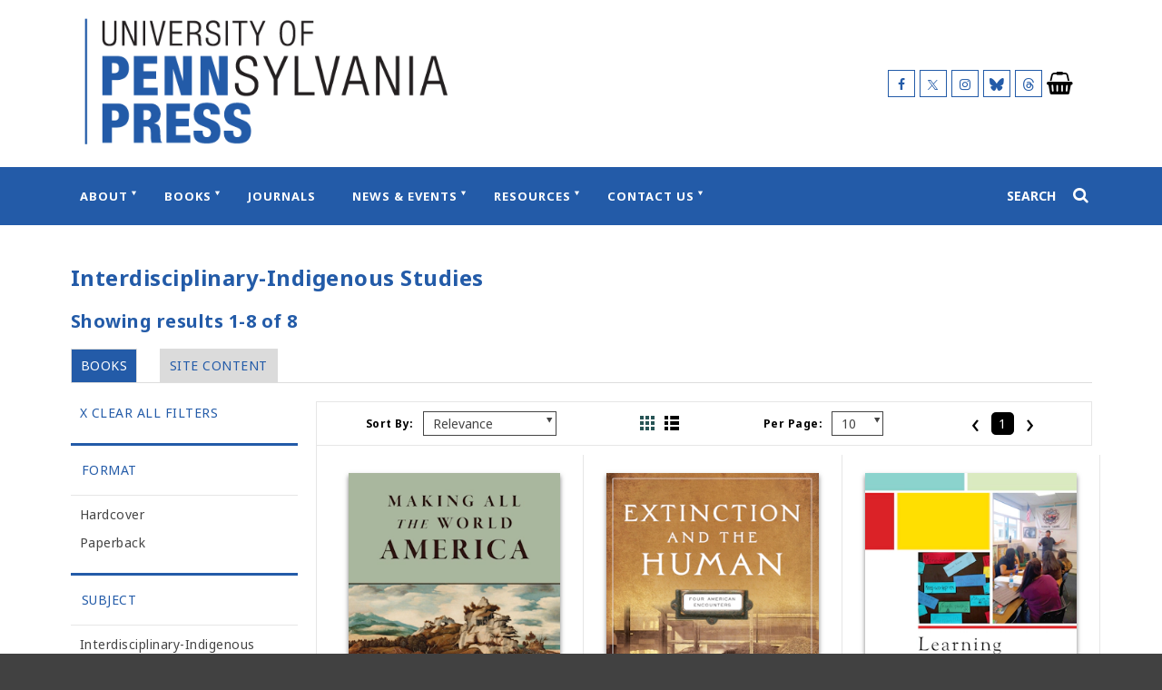

--- FILE ---
content_type: text/html; charset=UTF-8
request_url: https://www.pennpress.org/search-result/?category=IDSC012
body_size: 11559
content:
<!doctype html>
<html lang="en-US">

<head>
    <meta charset="UTF-8">
    <meta name="viewport" content="width=device-width, initial-scale=1">
    <link rel="profile" href="https://gmpg.org/xfn/11">
    <meta name='robots' content='index, follow, max-image-preview:large, max-snippet:-1, max-video-preview:-1' />

	<!-- This site is optimized with the Yoast SEO plugin v26.5 - https://yoast.com/wordpress/plugins/seo/ -->
	<title>Search Result - University of Pennsylvania Press</title>
	<link rel="canonical" href="https://www.pennpress.org/search-result/" />
	<meta property="og:locale" content="en_US" />
	<meta property="og:type" content="article" />
	<meta property="og:title" content="Search Result - University of Pennsylvania Press" />
	<meta property="og:url" content="https://www.pennpress.org/search-result/" />
	<meta property="og:site_name" content="University of Pennsylvania Press" />
	<meta property="article:publisher" content="https://www.facebook.com/PennPress/" />
	<meta property="article:modified_time" content="2022-01-05T14:36:42+00:00" />
	<meta property="og:image" content="https://dhjhkxawhe8q4.cloudfront.net/penn-university-press/wp-content/uploads/2022/12/09044717/PPTAsset-3-1-1.png" />
	<meta property="og:image:width" content="576" />
	<meta property="og:image:height" content="200" />
	<meta property="og:image:type" content="image/png" />
	<meta name="twitter:card" content="summary_large_image" />
	<meta name="twitter:site" content="@PennPress" />
	<script type="application/ld+json" class="yoast-schema-graph">{"@context":"https://schema.org","@graph":[{"@type":"WebPage","@id":"https://www.pennpress.org/search-result/","url":"https://www.pennpress.org/search-result/","name":"Search Result - University of Pennsylvania Press","isPartOf":{"@id":"https://www.pennpress.org/#website"},"datePublished":"2021-11-09T13:02:22+00:00","dateModified":"2022-01-05T14:36:42+00:00","breadcrumb":{"@id":"https://www.pennpress.org/search-result/#breadcrumb"},"inLanguage":"en-US","potentialAction":[{"@type":"ReadAction","target":["https://www.pennpress.org/search-result/"]}]},{"@type":"BreadcrumbList","@id":"https://www.pennpress.org/search-result/#breadcrumb","itemListElement":[{"@type":"ListItem","position":1,"name":"Home","item":"https://www.pennpress.org/"},{"@type":"ListItem","position":2,"name":"Search Result"}]},{"@type":"WebSite","@id":"https://www.pennpress.org/#website","url":"https://www.pennpress.org/","name":"University of Pennsylvania Press","description":"University of Pennsylvania Press Site","publisher":{"@id":"https://www.pennpress.org/#organization"},"potentialAction":[{"@type":"SearchAction","target":{"@type":"EntryPoint","urlTemplate":"https://www.pennpress.org/?s={search_term_string}"},"query-input":{"@type":"PropertyValueSpecification","valueRequired":true,"valueName":"search_term_string"}}],"inLanguage":"en-US"},{"@type":"Organization","@id":"https://www.pennpress.org/#organization","name":"University of Pennsylvania Press","url":"https://www.pennpress.org/","logo":{"@type":"ImageObject","inLanguage":"en-US","@id":"https://www.pennpress.org/#/schema/logo/image/","url":"https://dhjhkxawhe8q4.cloudfront.net/penn-university-press/wp-content/uploads/2022/01/14140741/PPTAsset-3.png","contentUrl":"https://dhjhkxawhe8q4.cloudfront.net/penn-university-press/wp-content/uploads/2022/01/14140741/PPTAsset-3.png","width":501,"height":174,"caption":"University of Pennsylvania Press"},"image":{"@id":"https://www.pennpress.org/#/schema/logo/image/"},"sameAs":["https://www.facebook.com/PennPress/","https://x.com/PennPress"]}]}</script>
	<!-- / Yoast SEO plugin. -->


<link rel='dns-prefetch' href='//cdn.foxycart.com' />
<link rel='dns-prefetch' href='//www.youtube.com' />
<link rel='dns-prefetch' href='//player.vimeo.com' />
<link rel="alternate" type="application/rss+xml" title="University of Pennsylvania Press &raquo; Feed" href="https://www.pennpress.org/feed/" />
<link rel="alternate" type="application/rss+xml" title="University of Pennsylvania Press &raquo; Comments Feed" href="https://www.pennpress.org/comments/feed/" />
<link rel="alternate" title="oEmbed (JSON)" type="application/json+oembed" href="https://www.pennpress.org/wp-json/oembed/1.0/embed?url=https%3A%2F%2Fwww.pennpress.org%2Fsearch-result%2F" />
<link rel="alternate" title="oEmbed (XML)" type="text/xml+oembed" href="https://www.pennpress.org/wp-json/oembed/1.0/embed?url=https%3A%2F%2Fwww.pennpress.org%2Fsearch-result%2F&#038;format=xml" />
<style id='wp-img-auto-sizes-contain-inline-css' type='text/css'>
img:is([sizes=auto i],[sizes^="auto," i]){contain-intrinsic-size:3000px 1500px}
/*# sourceURL=wp-img-auto-sizes-contain-inline-css */
</style>
<style id='wp-emoji-styles-inline-css' type='text/css'>

	img.wp-smiley, img.emoji {
		display: inline !important;
		border: none !important;
		box-shadow: none !important;
		height: 1em !important;
		width: 1em !important;
		margin: 0 0.07em !important;
		vertical-align: -0.1em !important;
		background: none !important;
		padding: 0 !important;
	}
/*# sourceURL=wp-emoji-styles-inline-css */
</style>
<style id='wp-block-library-inline-css' type='text/css'>
:root{--wp-block-synced-color:#7a00df;--wp-block-synced-color--rgb:122,0,223;--wp-bound-block-color:var(--wp-block-synced-color);--wp-editor-canvas-background:#ddd;--wp-admin-theme-color:#007cba;--wp-admin-theme-color--rgb:0,124,186;--wp-admin-theme-color-darker-10:#006ba1;--wp-admin-theme-color-darker-10--rgb:0,107,160.5;--wp-admin-theme-color-darker-20:#005a87;--wp-admin-theme-color-darker-20--rgb:0,90,135;--wp-admin-border-width-focus:2px}@media (min-resolution:192dpi){:root{--wp-admin-border-width-focus:1.5px}}.wp-element-button{cursor:pointer}:root .has-very-light-gray-background-color{background-color:#eee}:root .has-very-dark-gray-background-color{background-color:#313131}:root .has-very-light-gray-color{color:#eee}:root .has-very-dark-gray-color{color:#313131}:root .has-vivid-green-cyan-to-vivid-cyan-blue-gradient-background{background:linear-gradient(135deg,#00d084,#0693e3)}:root .has-purple-crush-gradient-background{background:linear-gradient(135deg,#34e2e4,#4721fb 50%,#ab1dfe)}:root .has-hazy-dawn-gradient-background{background:linear-gradient(135deg,#faaca8,#dad0ec)}:root .has-subdued-olive-gradient-background{background:linear-gradient(135deg,#fafae1,#67a671)}:root .has-atomic-cream-gradient-background{background:linear-gradient(135deg,#fdd79a,#004a59)}:root .has-nightshade-gradient-background{background:linear-gradient(135deg,#330968,#31cdcf)}:root .has-midnight-gradient-background{background:linear-gradient(135deg,#020381,#2874fc)}:root{--wp--preset--font-size--normal:16px;--wp--preset--font-size--huge:42px}.has-regular-font-size{font-size:1em}.has-larger-font-size{font-size:2.625em}.has-normal-font-size{font-size:var(--wp--preset--font-size--normal)}.has-huge-font-size{font-size:var(--wp--preset--font-size--huge)}.has-text-align-center{text-align:center}.has-text-align-left{text-align:left}.has-text-align-right{text-align:right}.has-fit-text{white-space:nowrap!important}#end-resizable-editor-section{display:none}.aligncenter{clear:both}.items-justified-left{justify-content:flex-start}.items-justified-center{justify-content:center}.items-justified-right{justify-content:flex-end}.items-justified-space-between{justify-content:space-between}.screen-reader-text{border:0;clip-path:inset(50%);height:1px;margin:-1px;overflow:hidden;padding:0;position:absolute;width:1px;word-wrap:normal!important}.screen-reader-text:focus{background-color:#ddd;clip-path:none;color:#444;display:block;font-size:1em;height:auto;left:5px;line-height:normal;padding:15px 23px 14px;text-decoration:none;top:5px;width:auto;z-index:100000}html :where(.has-border-color){border-style:solid}html :where([style*=border-top-color]){border-top-style:solid}html :where([style*=border-right-color]){border-right-style:solid}html :where([style*=border-bottom-color]){border-bottom-style:solid}html :where([style*=border-left-color]){border-left-style:solid}html :where([style*=border-width]){border-style:solid}html :where([style*=border-top-width]){border-top-style:solid}html :where([style*=border-right-width]){border-right-style:solid}html :where([style*=border-bottom-width]){border-bottom-style:solid}html :where([style*=border-left-width]){border-left-style:solid}html :where(img[class*=wp-image-]){height:auto;max-width:100%}:where(figure){margin:0 0 1em}html :where(.is-position-sticky){--wp-admin--admin-bar--position-offset:var(--wp-admin--admin-bar--height,0px)}@media screen and (max-width:600px){html :where(.is-position-sticky){--wp-admin--admin-bar--position-offset:0px}}

/*# sourceURL=wp-block-library-inline-css */
</style><style id='global-styles-inline-css' type='text/css'>
:root{--wp--preset--aspect-ratio--square: 1;--wp--preset--aspect-ratio--4-3: 4/3;--wp--preset--aspect-ratio--3-4: 3/4;--wp--preset--aspect-ratio--3-2: 3/2;--wp--preset--aspect-ratio--2-3: 2/3;--wp--preset--aspect-ratio--16-9: 16/9;--wp--preset--aspect-ratio--9-16: 9/16;--wp--preset--color--black: #000000;--wp--preset--color--cyan-bluish-gray: #abb8c3;--wp--preset--color--white: #ffffff;--wp--preset--color--pale-pink: #f78da7;--wp--preset--color--vivid-red: #cf2e2e;--wp--preset--color--luminous-vivid-orange: #ff6900;--wp--preset--color--luminous-vivid-amber: #fcb900;--wp--preset--color--light-green-cyan: #7bdcb5;--wp--preset--color--vivid-green-cyan: #00d084;--wp--preset--color--pale-cyan-blue: #8ed1fc;--wp--preset--color--vivid-cyan-blue: #0693e3;--wp--preset--color--vivid-purple: #9b51e0;--wp--preset--gradient--vivid-cyan-blue-to-vivid-purple: linear-gradient(135deg,rgb(6,147,227) 0%,rgb(155,81,224) 100%);--wp--preset--gradient--light-green-cyan-to-vivid-green-cyan: linear-gradient(135deg,rgb(122,220,180) 0%,rgb(0,208,130) 100%);--wp--preset--gradient--luminous-vivid-amber-to-luminous-vivid-orange: linear-gradient(135deg,rgb(252,185,0) 0%,rgb(255,105,0) 100%);--wp--preset--gradient--luminous-vivid-orange-to-vivid-red: linear-gradient(135deg,rgb(255,105,0) 0%,rgb(207,46,46) 100%);--wp--preset--gradient--very-light-gray-to-cyan-bluish-gray: linear-gradient(135deg,rgb(238,238,238) 0%,rgb(169,184,195) 100%);--wp--preset--gradient--cool-to-warm-spectrum: linear-gradient(135deg,rgb(74,234,220) 0%,rgb(151,120,209) 20%,rgb(207,42,186) 40%,rgb(238,44,130) 60%,rgb(251,105,98) 80%,rgb(254,248,76) 100%);--wp--preset--gradient--blush-light-purple: linear-gradient(135deg,rgb(255,206,236) 0%,rgb(152,150,240) 100%);--wp--preset--gradient--blush-bordeaux: linear-gradient(135deg,rgb(254,205,165) 0%,rgb(254,45,45) 50%,rgb(107,0,62) 100%);--wp--preset--gradient--luminous-dusk: linear-gradient(135deg,rgb(255,203,112) 0%,rgb(199,81,192) 50%,rgb(65,88,208) 100%);--wp--preset--gradient--pale-ocean: linear-gradient(135deg,rgb(255,245,203) 0%,rgb(182,227,212) 50%,rgb(51,167,181) 100%);--wp--preset--gradient--electric-grass: linear-gradient(135deg,rgb(202,248,128) 0%,rgb(113,206,126) 100%);--wp--preset--gradient--midnight: linear-gradient(135deg,rgb(2,3,129) 0%,rgb(40,116,252) 100%);--wp--preset--font-size--small: 13px;--wp--preset--font-size--medium: 20px;--wp--preset--font-size--large: 36px;--wp--preset--font-size--x-large: 42px;--wp--preset--spacing--20: 0.44rem;--wp--preset--spacing--30: 0.67rem;--wp--preset--spacing--40: 1rem;--wp--preset--spacing--50: 1.5rem;--wp--preset--spacing--60: 2.25rem;--wp--preset--spacing--70: 3.38rem;--wp--preset--spacing--80: 5.06rem;--wp--preset--shadow--natural: 6px 6px 9px rgba(0, 0, 0, 0.2);--wp--preset--shadow--deep: 12px 12px 50px rgba(0, 0, 0, 0.4);--wp--preset--shadow--sharp: 6px 6px 0px rgba(0, 0, 0, 0.2);--wp--preset--shadow--outlined: 6px 6px 0px -3px rgb(255, 255, 255), 6px 6px rgb(0, 0, 0);--wp--preset--shadow--crisp: 6px 6px 0px rgb(0, 0, 0);}:where(.is-layout-flex){gap: 0.5em;}:where(.is-layout-grid){gap: 0.5em;}body .is-layout-flex{display: flex;}.is-layout-flex{flex-wrap: wrap;align-items: center;}.is-layout-flex > :is(*, div){margin: 0;}body .is-layout-grid{display: grid;}.is-layout-grid > :is(*, div){margin: 0;}:where(.wp-block-columns.is-layout-flex){gap: 2em;}:where(.wp-block-columns.is-layout-grid){gap: 2em;}:where(.wp-block-post-template.is-layout-flex){gap: 1.25em;}:where(.wp-block-post-template.is-layout-grid){gap: 1.25em;}.has-black-color{color: var(--wp--preset--color--black) !important;}.has-cyan-bluish-gray-color{color: var(--wp--preset--color--cyan-bluish-gray) !important;}.has-white-color{color: var(--wp--preset--color--white) !important;}.has-pale-pink-color{color: var(--wp--preset--color--pale-pink) !important;}.has-vivid-red-color{color: var(--wp--preset--color--vivid-red) !important;}.has-luminous-vivid-orange-color{color: var(--wp--preset--color--luminous-vivid-orange) !important;}.has-luminous-vivid-amber-color{color: var(--wp--preset--color--luminous-vivid-amber) !important;}.has-light-green-cyan-color{color: var(--wp--preset--color--light-green-cyan) !important;}.has-vivid-green-cyan-color{color: var(--wp--preset--color--vivid-green-cyan) !important;}.has-pale-cyan-blue-color{color: var(--wp--preset--color--pale-cyan-blue) !important;}.has-vivid-cyan-blue-color{color: var(--wp--preset--color--vivid-cyan-blue) !important;}.has-vivid-purple-color{color: var(--wp--preset--color--vivid-purple) !important;}.has-black-background-color{background-color: var(--wp--preset--color--black) !important;}.has-cyan-bluish-gray-background-color{background-color: var(--wp--preset--color--cyan-bluish-gray) !important;}.has-white-background-color{background-color: var(--wp--preset--color--white) !important;}.has-pale-pink-background-color{background-color: var(--wp--preset--color--pale-pink) !important;}.has-vivid-red-background-color{background-color: var(--wp--preset--color--vivid-red) !important;}.has-luminous-vivid-orange-background-color{background-color: var(--wp--preset--color--luminous-vivid-orange) !important;}.has-luminous-vivid-amber-background-color{background-color: var(--wp--preset--color--luminous-vivid-amber) !important;}.has-light-green-cyan-background-color{background-color: var(--wp--preset--color--light-green-cyan) !important;}.has-vivid-green-cyan-background-color{background-color: var(--wp--preset--color--vivid-green-cyan) !important;}.has-pale-cyan-blue-background-color{background-color: var(--wp--preset--color--pale-cyan-blue) !important;}.has-vivid-cyan-blue-background-color{background-color: var(--wp--preset--color--vivid-cyan-blue) !important;}.has-vivid-purple-background-color{background-color: var(--wp--preset--color--vivid-purple) !important;}.has-black-border-color{border-color: var(--wp--preset--color--black) !important;}.has-cyan-bluish-gray-border-color{border-color: var(--wp--preset--color--cyan-bluish-gray) !important;}.has-white-border-color{border-color: var(--wp--preset--color--white) !important;}.has-pale-pink-border-color{border-color: var(--wp--preset--color--pale-pink) !important;}.has-vivid-red-border-color{border-color: var(--wp--preset--color--vivid-red) !important;}.has-luminous-vivid-orange-border-color{border-color: var(--wp--preset--color--luminous-vivid-orange) !important;}.has-luminous-vivid-amber-border-color{border-color: var(--wp--preset--color--luminous-vivid-amber) !important;}.has-light-green-cyan-border-color{border-color: var(--wp--preset--color--light-green-cyan) !important;}.has-vivid-green-cyan-border-color{border-color: var(--wp--preset--color--vivid-green-cyan) !important;}.has-pale-cyan-blue-border-color{border-color: var(--wp--preset--color--pale-cyan-blue) !important;}.has-vivid-cyan-blue-border-color{border-color: var(--wp--preset--color--vivid-cyan-blue) !important;}.has-vivid-purple-border-color{border-color: var(--wp--preset--color--vivid-purple) !important;}.has-vivid-cyan-blue-to-vivid-purple-gradient-background{background: var(--wp--preset--gradient--vivid-cyan-blue-to-vivid-purple) !important;}.has-light-green-cyan-to-vivid-green-cyan-gradient-background{background: var(--wp--preset--gradient--light-green-cyan-to-vivid-green-cyan) !important;}.has-luminous-vivid-amber-to-luminous-vivid-orange-gradient-background{background: var(--wp--preset--gradient--luminous-vivid-amber-to-luminous-vivid-orange) !important;}.has-luminous-vivid-orange-to-vivid-red-gradient-background{background: var(--wp--preset--gradient--luminous-vivid-orange-to-vivid-red) !important;}.has-very-light-gray-to-cyan-bluish-gray-gradient-background{background: var(--wp--preset--gradient--very-light-gray-to-cyan-bluish-gray) !important;}.has-cool-to-warm-spectrum-gradient-background{background: var(--wp--preset--gradient--cool-to-warm-spectrum) !important;}.has-blush-light-purple-gradient-background{background: var(--wp--preset--gradient--blush-light-purple) !important;}.has-blush-bordeaux-gradient-background{background: var(--wp--preset--gradient--blush-bordeaux) !important;}.has-luminous-dusk-gradient-background{background: var(--wp--preset--gradient--luminous-dusk) !important;}.has-pale-ocean-gradient-background{background: var(--wp--preset--gradient--pale-ocean) !important;}.has-electric-grass-gradient-background{background: var(--wp--preset--gradient--electric-grass) !important;}.has-midnight-gradient-background{background: var(--wp--preset--gradient--midnight) !important;}.has-small-font-size{font-size: var(--wp--preset--font-size--small) !important;}.has-medium-font-size{font-size: var(--wp--preset--font-size--medium) !important;}.has-large-font-size{font-size: var(--wp--preset--font-size--large) !important;}.has-x-large-font-size{font-size: var(--wp--preset--font-size--x-large) !important;}
/*# sourceURL=global-styles-inline-css */
</style>

<style id='classic-theme-styles-inline-css' type='text/css'>
/*! This file is auto-generated */
.wp-block-button__link{color:#fff;background-color:#32373c;border-radius:9999px;box-shadow:none;text-decoration:none;padding:calc(.667em + 2px) calc(1.333em + 2px);font-size:1.125em}.wp-block-file__button{background:#32373c;color:#fff;text-decoration:none}
/*# sourceURL=/wp-includes/css/classic-themes.min.css */
</style>
<link rel='stylesheet' id='supapress-css' href='https://www.pennpress.org/wp-content/plugins/supapress/includes/css/styles.min.css?ver=2.26.9' type='text/css' media='all' />
<link rel='stylesheet' id='university-press-theme-style-css' href='https://www.pennpress.org/wp-content/themes/university_press_theme/style.css?ver=1.44.4' type='text/css' media='all' />
<link rel='stylesheet' id='child-style-css' href='https://www.pennpress.org/wp-content/themes/penn-press/style.css?ver=1769186621' type='text/css' media='all' />
<link rel='stylesheet' id='wp-block-paragraph-css' href='https://www.pennpress.org/wp-includes/blocks/paragraph/style.min.css?ver=6.9' type='text/css' media='all' />
<script type="text/javascript" src="https://www.pennpress.org/wp-includes/js/jquery/jquery.min.js?ver=3.7.1" id="jquery-core-js"></script>
<script type="text/javascript" src="https://www.pennpress.org/wp-includes/js/jquery/jquery-migrate.min.js?ver=3.4.1" id="jquery-migrate-js"></script>
<script type="text/javascript" id="child-scripts-js-extra">
/* <![CDATA[ */
var journalAjax = {"ajaxurl":"https://www.pennpress.org/wp-admin/admin-ajax.php"};
//# sourceURL=child-scripts-js-extra
/* ]]> */
</script>
<script type="text/javascript" src="https://www.pennpress.org/wp-content/themes/penn-press/js/app.min.js?ver=1769186621" id="child-scripts-js"></script>
<script type="text/javascript" src="https://cdn.foxycart.com/pennpressjournals/loader.js?ver=1769186621" id="foxy_loader-js-js"></script>
<script type="text/javascript" src="https://www.youtube.com/iframe_api" id="youtube-iframe-api-js"></script>
<link rel="https://api.w.org/" href="https://www.pennpress.org/wp-json/" /><link rel="alternate" title="JSON" type="application/json" href="https://www.pennpress.org/wp-json/wp/v2/pages/95" /><link rel="EditURI" type="application/rsd+xml" title="RSD" href="https://www.pennpress.org/xmlrpc.php?rsd" />
<meta name="generator" content="WordPress 6.9" />
<link rel='shortlink' href='https://www.pennpress.org/?p=95' />
    <script>
        dataLayer = [{}];
    </script>

    <!-- Global site tag (gtag.js) - Google Analytics -->
    <script async src="https://www.googletagmanager.com/gtag/js?id=G-H1270LRNL0"></script>
    <script>
        window.dataLayer = window.dataLayer || [];

        
        function gtag() {
            dataLayer.push(arguments);
        }

        gtag('js', new Date());

        gtag('config', 'G-H1270LRNL0');
    </script>


<link rel="icon" href="https://dhjhkxawhe8q4.cloudfront.net/penn-university-press/wp-content/uploads/2022/01/14140852/cropped-PennPress_512square_235ba8-32x32.png" sizes="32x32" />
<link rel="icon" href="https://dhjhkxawhe8q4.cloudfront.net/penn-university-press/wp-content/uploads/2022/01/14140852/cropped-PennPress_512square_235ba8-192x192.png" sizes="192x192" />
<link rel="apple-touch-icon" href="https://dhjhkxawhe8q4.cloudfront.net/penn-university-press/wp-content/uploads/2022/01/14140852/cropped-PennPress_512square_235ba8-180x180.png" />
<meta name="msapplication-TileImage" content="https://dhjhkxawhe8q4.cloudfront.net/penn-university-press/wp-content/uploads/2022/01/14140852/cropped-PennPress_512square_235ba8-270x270.png" />
    </head>


<body class="wp-singular page-template page-template-templates page-template-template-fixed-width page-template-templatestemplate-fixed-width-php page page-id-95 wp-custom-logo wp-theme-university_press_theme wp-child-theme-penn-press">
        <a class="skip-link" href="#content">Skip to content</a>
    
    <div id="page" class="site">
        
                        
        <header role="banner" id="masthead" class="site-header js-site-header">
           
           
            <div class="site-branding site-container">

                
        <div class="site-branding__logo">

            <a href="https://www.pennpress.org/" class="custom-logo-link" rel="home"><img width="501" height="174" src="https://dhjhkxawhe8q4.cloudfront.net/penn-university-press/wp-content/uploads/2022/01/14140741/PPTAsset-3.png" class="custom-logo" alt="University of Pennsylvania Press" decoding="async" fetchpriority="high" srcset="https://dhjhkxawhe8q4.cloudfront.net/penn-university-press/wp-content/uploads/2022/01/14140741/PPTAsset-3.png 501w, https://dhjhkxawhe8q4.cloudfront.net/penn-university-press/wp-content/uploads/2022/01/14140741/PPTAsset-3-300x104.png 300w, https://dhjhkxawhe8q4.cloudfront.net/penn-university-press/wp-content/uploads/2022/01/14140741/PPTAsset-3-350x122.png 350w, https://dhjhkxawhe8q4.cloudfront.net/penn-university-press/wp-content/uploads/2022/01/14140741/PPTAsset-3-150x52.png 150w, https://dhjhkxawhe8q4.cloudfront.net/penn-university-press/wp-content/uploads/2022/01/14140741/PPTAsset-3.png 100w, https://dhjhkxawhe8q4.cloudfront.net/penn-university-press/wp-content/uploads/2022/01/14140741/PPTAsset-3-360x125.png 360w, https://dhjhkxawhe8q4.cloudfront.net/penn-university-press/wp-content/uploads/2022/01/14140741/PPTAsset-3-400x139.png 400w, https://dhjhkxawhe8q4.cloudfront.net/penn-university-press/wp-content/uploads/2022/01/14140741/PPTAsset-3-480x167.png 480w" sizes="(max-width: 501px) 100vw, 501px" /></a>
        </div>

        <div class='site-branding__social site-header__social show-desktop'><span class='site-branding__social__icon'><a href='https://www.facebook.com/PennPress/' target='_blank' title='Follow us on Facebook' class='facebook'><span class='icon-facebook'></span></a></span><span class='site-branding__social__icon'><a href='https://twitter.com/pennpress' target='_blank' title='Follow us on X (formerly Twitter)' class='twitter'><span class='icon-twitter'></span></a></span><span class='site-branding__social__icon'><a href='https://www.instagram.com/penn_press/' target='_blank' title='Follow us on Instagram' class='instagram'><span class='icon-instagram'></span></a></span><span class='site-branding__social__icon'><a href='https://bsky.app/profile/pennpress.bsky.social' target='_blank' title='Follow us on Bluesky' class='bluesky'><span class='icon-bluesky'></span></a></span><span class='site-branding__social__icon'><a href='https://www.threads.net/@penn_press' target='_blank' title='Follow us on Threads' class='threads'><span class='icon-threads'></span></a></span></div>
    <div class='site-cart-link site-cart-link--cart site-header__cart show-desktop'><a href='https://indiepubs.com/cart' target='' title='' aria-label="University of Pennsylvania Press Cart Link" style="pointer-events:none;"><span class='icon-shopping-basket'></span></a></div>


            </div>

            
        <div class="site-header__mobile-tools show-mobile">
            <div class="menu-trigger js-menu-trigger hamburger js-hamburger hamburger--spin js-hamburger" tabindex="0">
                <div class="hamburger-box">
                    <div class="hamburger-inner"></div>
                </div>
            </div>
            
    <div class='site-cart-link site-cart-link--cart site-header__cart'><a href='https://indiepubs.com/cart' target='' title='' aria-label="University of Pennsylvania Press Cart Link" style="pointer-events:none;"><span class='icon-shopping-basket'></span></a></div>


                            <div class="search-trigger" id="search-trigger-mobile" tabindex="0">
                    <span class="icon-search"></span>
                </div>
                    </div>

        
        <div class="site-navigation js-site-navigation site-navigation--w-fixed-nav-logo">
            <div class="site-container site-navigation__container">

                
        <nav class="main-navigation js-main-navigation" role="navigation"
             aria-label="main menu: press escape to close the menu">
            <div class="menu-main-menu-container"><ul id="primary-menu" class="menu"><li class="site-navigation__fixed-nav-logo"><a href="https://www.pennpress.org" role="link"><img src="https://dhjhkxawhe8q4.cloudfront.net/penn-university-press/wp-content/uploads/2022/01/14141556/e4a6f1e2-5912-11ec-b6d5-525400a0165e.png" alt="University of Pennsylvania Press"></a></li><li id="menu-item-82" class="menu-item menu-item-type-post_type menu-item-object-page menu-item-has-children menu-item-82"><a href="https://www.pennpress.org/about/" aria-haspopup="true" aria-expanded="false">About</a>
<ul class="sub-menu">
	<li id="menu-item-2745" class="menu-item menu-item-type-custom menu-item-object-custom menu-item-has-children menu-item-2745"><a href="#" aria-haspopup="true" aria-expanded="false">Column</a>
	<ul class="sub-menu">
		<li id="menu-item-2746" class="menu-item menu-item-type-post_type menu-item-object-page menu-item-2746"><a href="https://www.pennpress.org/about/">Mission &#038; History</a></li>
		<li id="menu-item-2718" class="menu-item menu-item-type-post_type menu-item-object-page menu-item-2718"><a href="https://www.pennpress.org/support-penn-press/">Support Penn Press</a></li>
	</ul>
</li>
	<li id="menu-item-2719" class="menu-item menu-item-type-custom menu-item-object-custom menu-item-has-children menu-item-2719"><a href="#" aria-haspopup="true" aria-expanded="false">Column</a>
	<ul class="sub-menu">
		<li id="menu-item-2687" class="menu-item menu-item-type-post_type menu-item-object-page menu-item-2687"><a href="https://www.pennpress.org/penn-press-catalogs/">Penn Press Catalogs</a></li>
		<li id="menu-item-2717" class="menu-item menu-item-type-post_type menu-item-object-page menu-item-2717"><a href="https://www.pennpress.org/order/">Ordering Information</a></li>
		<li id="menu-item-4088" class="menu-item menu-item-type-post_type menu-item-object-page menu-item-4088"><a href="https://www.pennpress.org/about/publication-ethics/">Publication Ethics</a></li>
	</ul>
</li>
	<li id="menu-item-2842" class="menu-item menu-item-type-custom menu-item-object-custom menu-item-has-children menu-item-2842"><a href="#" aria-haspopup="true" aria-expanded="false">Column</a>
	<ul class="sub-menu">
		<li id="menu-item-2841" class="menu-item menu-item-type-post_type menu-item-object-page menu-item-2841"><a href="https://www.pennpress.org/prizes-awards/">Prizes &#038; Awards</a></li>
		<li id="menu-item-3247" class="menu-item menu-item-type-post_type menu-item-object-page menu-item-3247"><a href="https://www.pennpress.org/subscribe/">Subscribe to Our Mailing List</a></li>
	</ul>
</li>
</ul>
</li>
<li id="menu-item-162" class="menu-item menu-item-type-custom menu-item-object-custom menu-item-has-children menu-item-162"><a href="#" aria-haspopup="true" aria-expanded="false">Books</a>
<ul class="sub-menu">
	<li id="menu-item-163" class="menu-item menu-item-type-custom menu-item-object-custom menu-item-has-children menu-item-163"><a href="#" aria-haspopup="true" aria-expanded="false">Column</a>
	<ul class="sub-menu">
		<li id="menu-item-164" class="menu-item menu-item-type-post_type menu-item-object-page menu-item-164"><a href="https://www.pennpress.org/search-result-list/">All Titles</a></li>
		<li id="menu-item-2686" class="menu-item menu-item-type-post_type menu-item-object-page menu-item-2686"><a href="https://www.pennpress.org/books-by-penn-authors/">Books by Penn Authors</a></li>
		<li id="menu-item-3581" class="menu-item menu-item-type-post_type menu-item-object-page menu-item-3581"><a href="https://www.pennpress.org/franklins-faves/">Franklin’s Faves: 75% Off!</a></li>
	</ul>
</li>
	<li id="menu-item-1955" class="menu-item menu-item-type-custom menu-item-object-custom menu-item-has-children menu-item-1955"><a href="#" aria-haspopup="true" aria-expanded="false">Column</a>
	<ul class="sub-menu">
		<li id="menu-item-159" class="menu-item menu-item-type-post_type menu-item-object-page menu-item-159"><a href="https://www.pennpress.org/subjects/">Subjects</a></li>
		<li id="menu-item-158" class="menu-item menu-item-type-post_type menu-item-object-page menu-item-158"><a href="https://www.pennpress.org/series/">Series</a></li>
		<li id="menu-item-1953" class="menu-item menu-item-type-post_type menu-item-object-page menu-item-1953"><a href="https://www.pennpress.org/imprints/">Imprints</a></li>
	</ul>
</li>
	<li id="menu-item-2698" class="menu-item menu-item-type-custom menu-item-object-custom menu-item-has-children menu-item-2698"><a href="#" aria-haspopup="true" aria-expanded="false">Column</a>
	<ul class="sub-menu">
		<li id="menu-item-4150" class="menu-item menu-item-type-post_type menu-item-object-page menu-item-4150"><a href="https://www.pennpress.org/wharton-school-press/">Wharton School Press</a></li>
		<li id="menu-item-4149" class="menu-item menu-item-type-post_type menu-item-object-page menu-item-4149"><a href="https://www.pennpress.org/aps-press/">The APS Press</a></li>
	</ul>
</li>
</ul>
</li>
<li id="menu-item-2688" class="menu-item menu-item-type-custom menu-item-object-custom menu-item-2688"><a href="https://www.pennpress.org/journals/journal">Journals</a></li>
<li id="menu-item-160" class="menu-item menu-item-type-custom menu-item-object-custom menu-item-has-children menu-item-160"><a href="#" aria-haspopup="true" aria-expanded="false">News &#038; Events</a>
<ul class="sub-menu">
	<li id="menu-item-161" class="menu-item menu-item-type-custom menu-item-object-custom menu-item-has-children menu-item-161"><a href="#" aria-haspopup="true" aria-expanded="false">Column</a>
	<ul class="sub-menu">
		<li id="menu-item-92" class="menu-item menu-item-type-post_type menu-item-object-page menu-item-92"><a href="https://www.pennpress.org/blog/">Blog</a></li>
		<li id="menu-item-85" class="menu-item menu-item-type-custom menu-item-object-custom menu-item-85"><a href="/events">Events</a></li>
	</ul>
</li>
</ul>
</li>
<li id="menu-item-2689" class="menu-item menu-item-type-custom menu-item-object-custom menu-item-has-children menu-item-2689"><a href="#" aria-haspopup="true" aria-expanded="false">Resources</a>
<ul class="sub-menu">
	<li id="menu-item-2696" class="menu-item menu-item-type-custom menu-item-object-custom menu-item-has-children menu-item-2696"><a href="#" aria-haspopup="true" aria-expanded="false">Column</a>
	<ul class="sub-menu">
		<li id="menu-item-2691" class="menu-item menu-item-type-post_type menu-item-object-page menu-item-2691"><a href="https://www.pennpress.org/about/for-instructors/">For Instructors</a></li>
		<li id="menu-item-2692" class="menu-item menu-item-type-post_type menu-item-object-page menu-item-2692"><a href="https://www.pennpress.org/about/for-authors/">For Authors</a></li>
	</ul>
</li>
	<li id="menu-item-2697" class="menu-item menu-item-type-custom menu-item-object-custom menu-item-has-children menu-item-2697"><a href="#" aria-haspopup="true" aria-expanded="false">Column</a>
	<ul class="sub-menu">
		<li id="menu-item-2690" class="menu-item menu-item-type-post_type menu-item-object-page menu-item-2690"><a href="https://www.pennpress.org/about/for-librarians/">For Librarians</a></li>
		<li id="menu-item-2693" class="menu-item menu-item-type-post_type menu-item-object-page menu-item-2693"><a href="https://www.pennpress.org/about/for-media/">For Media</a></li>
	</ul>
</li>
</ul>
</li>
<li id="menu-item-2694" class="menu-item menu-item-type-post_type menu-item-object-page menu-item-has-children menu-item-2694"><a href="https://www.pennpress.org/contact-us/" aria-haspopup="true" aria-expanded="false">Contact Us</a>
<ul class="sub-menu">
	<li id="menu-item-2715" class="menu-item menu-item-type-custom menu-item-object-custom menu-item-has-children menu-item-2715"><a href="#" aria-haspopup="true" aria-expanded="false">Column</a>
	<ul class="sub-menu">
		<li id="menu-item-2747" class="menu-item menu-item-type-post_type menu-item-object-page menu-item-2747"><a href="https://www.pennpress.org/contact-us/">Contact &#038; Help</a></li>
		<li id="menu-item-2709" class="menu-item menu-item-type-post_type menu-item-object-page menu-item-2709"><a href="https://www.pennpress.org/contact-us/acquisitions-department/">Acquisitions Department</a></li>
		<li id="menu-item-2711" class="menu-item menu-item-type-post_type menu-item-object-page menu-item-2711"><a href="https://www.pennpress.org/contact-us/editing-design-production-department/">Editing, Design, &#038; Production Department</a></li>
	</ul>
</li>
	<li id="menu-item-2716" class="menu-item menu-item-type-custom menu-item-object-custom menu-item-has-children menu-item-2716"><a href="#" aria-haspopup="true" aria-expanded="false">Column</a>
	<ul class="sub-menu">
		<li id="menu-item-2713" class="menu-item menu-item-type-post_type menu-item-object-page menu-item-2713"><a href="https://www.pennpress.org/contact-us/marketing-department/">Marketing Department</a></li>
		<li id="menu-item-2712" class="menu-item menu-item-type-post_type menu-item-object-page menu-item-2712"><a href="https://www.pennpress.org/contact-us/journals-division/">Journals Division</a></li>
		<li id="menu-item-2710" class="menu-item menu-item-type-post_type menu-item-object-page menu-item-2710"><a href="https://www.pennpress.org/contact-us/business-administration/">Business &#038; Administration</a></li>
		<li id="menu-item-4766" class="menu-item menu-item-type-post_type menu-item-object-page menu-item-4766"><a href="https://www.pennpress.org/customer-service/">Customer Service</a></li>
	</ul>
</li>
	<li id="menu-item-2714" class="menu-item menu-item-type-custom menu-item-object-custom menu-item-has-children menu-item-2714"><a href="#" aria-haspopup="true" aria-expanded="false">Column</a>
	<ul class="sub-menu">
		<li id="menu-item-2707" class="menu-item menu-item-type-post_type menu-item-object-page menu-item-2707"><a href="https://www.pennpress.org/about/desk-exam-copies/">Desk &#038; Exam Copies</a></li>
		<li id="menu-item-5880" class="menu-item menu-item-type-post_type menu-item-object-page menu-item-5880"><a href="https://www.pennpress.org/about/for-media/">Review Copies &#038; Publicity</a></li>
		<li id="menu-item-2708" class="menu-item menu-item-type-post_type menu-item-object-page menu-item-2708"><a href="https://www.pennpress.org/about/rights-permissions/">Rights &#038; Permissions</a></li>
		<li id="menu-item-2817" class="menu-item menu-item-type-post_type menu-item-object-page menu-item-2817"><a href="https://www.pennpress.org/order/sales-representation/">Sales Representation</a></li>
	</ul>
</li>
</ul>
</li>
</ul></div>        </nav>

                        
        <button class="icon-close show-mobile js-menu-close" id="menu-close" aria-labelledby="menu-close">
            Close Menu        </button>

                        
        <button class="search-trigger show-desktop"
                aria-label="Search Trigger"
                aria-labelledby="search-trigger-desktop"
                id="search-trigger-desktop">
            <span>SEARCH</span>
            <span class="icon-search"></span>
        </button>

        
            </div>
        </div>

        
                    <div class="header-site-search js-header-site-search">
                <aside class="widget widget_supapress_search">
    <div class="site-container">

        
        <form role="search" method="get" class="search-form" action="https://www.pennpress.org/search-result/">
            <input class="search-field" placeholder="Search"
                id="search-input"
                value="" name="keyword"
                title="Search:"
                type="search"
                autocomplete="keyword" />
            <label class="search-form__submit">
                <span class="search-form__submit__icon icon-search"></span>
                <input class="search-submit screen-reader-text" value="Search" type="submit">
            </label>
        </form>
        <button class="close-btn" id="search-close" aria-label="Close">
            <svg width="30" height="30" viewBox="0 0 24 24" fill="none" xmlns="http://www.w3.org/2000/svg" aria-hidden="true">
                <line x1="6" y1="6" x2="18" y2="18" stroke="currentColor" stroke-width="2" stroke-linecap="round" />
                <line x1="6" y1="18" x2="18" y2="6" stroke="currentColor" stroke-width="2" stroke-linecap="round" />
            </svg>
        </button>
    </div>
</aside>                <div class="predictive-container js-predictive-container" style="display:none">
                    <div class="site-container">
                        <div class="predictive-list">
                            <h3>Books</h3>
                            <ul class="js-predictive-list predictive-list__inner" data-type="Products"></ul>
                        </div>
                        <div class="predictive-list">
                            <h3>Authors</h3>
                            <ul class="js-predictive-list predictive-list__inner" data-type="Contributors"></ul>
                        </div>
                                    <div class="predictive-list">
                <h3>On The Site</h3>
                <ul class="js-predictive-list predictive-list__inner" data-type="Content"></ul>
            </div>
                            </div>
                </div>
            </div>
        
                </header>

        
        <div id="content" class="site-content">
            
    <div id="primary" class="content-area">
        <main id="main" class="site-main site-container">

            
<article id="post-95" class="post-95 page type-page status-publish hentry">
    	<div class="entry-content">
		
<div class="supapress" data-widget-params="{&quot;category&quot;:&quot;IDSC012&quot;,&quot;order&quot;:&quot;relevance&quot;,&quot;amount&quot;:10,&quot;page&quot;:1}" data-ajax-url="https://www.pennpress.org/wp-admin/admin-ajax.php"><div id='search-grid-93' class='search-grid search per-row-3'>

    <h1 class='search-header__title'>Interdisciplinary-Indigenous Studies</h1>    <h2 class="supapress-results-count">Showing results 1-8 of 8</h3>    <ul class='supapress-search-content-toggle'>
                    <li>
                <a href='https://www.pennpress.org/search-result/?keyword=' class='active'>
                    Books                </a>
            </li>
                        <li>
            <a href='https://www.pennpress.org/?s=' >
                Site Content            </a>
        </li>
    </ul>
            <div class="supapress-show-filters">Filter Results            <span>OPEN +</span></div>
        <div class="filter-wrapper">
            <div id="filter-wrapper-93"><span class="filter-load-wrapper preloader-on"
							data-show-text="+ SHOW MORE"
							data-hide-text="- SHOW LESS"
							data-clear-text="X CLEAR ALL FILTERS"
							data-filter-limits="null"
							data-filters="[&quot;format&quot;,&quot;category&quot;,&quot;series&quot;,&quot;imprint&quot;]">   <img decoding="async" src="https://www.pennpress.org/wp-content/plugins/supapress/admin/img/search-loading.gif" alt="Searching..." /></span></div>                    </div>
    
    <div class="search-wrapper has-filters">

        <div class="pagination-wrapper">
            <span class="pagination-wrapper__sort"><label
                        for="sort-by-top">Sort by:</label><span class="supapress-sort-by-wrapper"><select id="sort-by-top" class="supapress-sort-by"><option selected="selected" value='relevance'>Relevance</option><option value='publishdate-desc'>Newest to Oldest</option><option value='publishdate-asc'>Oldest to Newest</option><option value='title-az'>Title - A to Z</option><option value='title-za'>Title - Z to A</option><option value='price-asc'>Price - Low to High</option><option value='price-desc'>Price - High to Low</option><option value='contributor-az'>Author - A to Z</option><option value='contributor-za'>Author - Z to A</option></select></span></span>
            
        <span class='pagination-wrapper__switch-view'>
            <a href='https://www.pennpress.org/search-result/?category=IDSC012' title='Grid View'><span class='icon-grid active'></span></a>
            <a href='https://www.pennpress.org/search-result-list/?category=IDSC012' title='List View'><span class='icon-list'></span></a>
        </span>

                <span class="pagination-wrapper__pre-page"><label
                        for="per-page-top">Per page:</label><span class="supapress-per-page-wrapper"><select id="per-page-top" class="supapress-per-page"><option selected="selected" value='10'>10</option><option value='15'>15</option><option value='20'>20</option><option value='25'>25</option><option value='50'>50</option></select></span></span>
            <span class='supapress-pagination-wrapper' data-total='1' data-current='1'><a href='javascript:void(0)' class='supapress-previous'>&lsaquo;</a><span class='supapress-current-page'>1</span><a href='javascript:void(0)' class='supapress-next'>&rsaquo;</a></span>        </div>

        <div class="books-wrapper">

            
    <div class="book-wrapper">
        <div class="image-wrapper" data-baseline-images="wrapper">
                    <a href='/9781512829297/making-all-the-world-america' title='Making All the World America'  tabindex="-1">    <picture class='sp__the-cover'   >

        
                <source media='(min-width: 720px)'
                        data-srcset='https://pennsylvania-press-us.imgix.net/covers/9781512829297.jpg?auto=format&w=298&dpr=1&q=100 1x, https://pennsylvania-press-us.imgix.net/covers/9781512829297.jpg?auto=format&w=298&dpr=2&q=100 2x, https://pennsylvania-press-us.imgix.net/covers/9781512829297.jpg?auto=format&w=298&dpr=3&q=100 3x, '
                />

            
                <source media='(min-width: 480px)'
                        data-srcset='https://pennsylvania-press-us.imgix.net/covers/9781512829297.jpg?auto=format&w=260&dpr=1&q=100 1x, https://pennsylvania-press-us.imgix.net/covers/9781512829297.jpg?auto=format&w=260&dpr=2&q=100 2x, https://pennsylvania-press-us.imgix.net/covers/9781512829297.jpg?auto=format&w=260&dpr=3&q=100 3x, '
                />

            
                <source media='(min-width: 300px)'
                        data-srcset='https://pennsylvania-press-us.imgix.net/covers/9781512829297.jpg?auto=format&w=198&dpr=1&q=100 1x, https://pennsylvania-press-us.imgix.net/covers/9781512829297.jpg?auto=format&w=198&dpr=2&q=100 2x, https://pennsylvania-press-us.imgix.net/covers/9781512829297.jpg?auto=format&w=198&dpr=3&q=100 3x, '
                />

            
                <img decoding="async"
                        src="https://www.pennpress.org/wp-content/themes/university_press_theme/img/lazy-load-image.jpg"
                        data-src="https://pennsylvania-press-us.imgix.net/covers/9781512829297.jpg?auto=format&w=145"
                    alt='Making All the World America' data-baseline-images='image' title='Making All the World America'                         class="lazyload" tabindex="0"
                />

            
    </picture>

    </a>

            </div>
        <div class="information-wrapper">
            <h3 class="sp__the-title"><a href='/9781512829297/making-all-the-world-america'>Making All the World America</a></h3><p class='sp__the-author'> Timothy Bowers Vasko</p>        </div>
    </div>

    
    <div class="book-wrapper">
        <div class="image-wrapper" data-baseline-images="wrapper">
                    <a href='/9781512829631/extinction-and-the-human' title='Extinction and the Human'  tabindex="-1">    <picture class='sp__the-cover'   >

        
                <source media='(min-width: 720px)'
                        data-srcset='https://pennsylvania-press-us.imgix.net/covers/9781512829631.jpg?auto=format&w=298&dpr=1&q=100 1x, https://pennsylvania-press-us.imgix.net/covers/9781512829631.jpg?auto=format&w=298&dpr=2&q=100 2x, https://pennsylvania-press-us.imgix.net/covers/9781512829631.jpg?auto=format&w=298&dpr=3&q=100 3x, '
                />

            
                <source media='(min-width: 480px)'
                        data-srcset='https://pennsylvania-press-us.imgix.net/covers/9781512829631.jpg?auto=format&w=260&dpr=1&q=100 1x, https://pennsylvania-press-us.imgix.net/covers/9781512829631.jpg?auto=format&w=260&dpr=2&q=100 2x, https://pennsylvania-press-us.imgix.net/covers/9781512829631.jpg?auto=format&w=260&dpr=3&q=100 3x, '
                />

            
                <source media='(min-width: 300px)'
                        data-srcset='https://pennsylvania-press-us.imgix.net/covers/9781512829631.jpg?auto=format&w=198&dpr=1&q=100 1x, https://pennsylvania-press-us.imgix.net/covers/9781512829631.jpg?auto=format&w=198&dpr=2&q=100 2x, https://pennsylvania-press-us.imgix.net/covers/9781512829631.jpg?auto=format&w=198&dpr=3&q=100 3x, '
                />

            
                <img decoding="async"
                        src="https://www.pennpress.org/wp-content/themes/university_press_theme/img/lazy-load-image.jpg"
                        data-src="https://pennsylvania-press-us.imgix.net/covers/9781512829631.jpg?auto=format&w=145"
                    alt='Extinction and the Human' data-baseline-images='image' title='Extinction and the Human'                         class="lazyload" tabindex="0"
                />

            
    </picture>

    </a>

            </div>
        <div class="information-wrapper">
            <h3 class="sp__the-title"><a href='/9781512829631/extinction-and-the-human'>Extinction and the Human</a></h3><p class='sp__the-author'> Timothy Sweet</p>        </div>
    </div>

    
    <div class="book-wrapper">
        <div class="image-wrapper" data-baseline-images="wrapper">
                    <a href='/9781512828511/learning-to-survive' title='Learning to Survive'  tabindex="-1">    <picture class='sp__the-cover'   >

        
                <source media='(min-width: 720px)'
                        data-srcset='https://pennsylvania-press-us.imgix.net/covers/9781512828511.jpg?auto=format&w=298&dpr=1&q=100 1x, https://pennsylvania-press-us.imgix.net/covers/9781512828511.jpg?auto=format&w=298&dpr=2&q=100 2x, https://pennsylvania-press-us.imgix.net/covers/9781512828511.jpg?auto=format&w=298&dpr=3&q=100 3x, '
                />

            
                <source media='(min-width: 480px)'
                        data-srcset='https://pennsylvania-press-us.imgix.net/covers/9781512828511.jpg?auto=format&w=260&dpr=1&q=100 1x, https://pennsylvania-press-us.imgix.net/covers/9781512828511.jpg?auto=format&w=260&dpr=2&q=100 2x, https://pennsylvania-press-us.imgix.net/covers/9781512828511.jpg?auto=format&w=260&dpr=3&q=100 3x, '
                />

            
                <source media='(min-width: 300px)'
                        data-srcset='https://pennsylvania-press-us.imgix.net/covers/9781512828511.jpg?auto=format&w=198&dpr=1&q=100 1x, https://pennsylvania-press-us.imgix.net/covers/9781512828511.jpg?auto=format&w=198&dpr=2&q=100 2x, https://pennsylvania-press-us.imgix.net/covers/9781512828511.jpg?auto=format&w=198&dpr=3&q=100 3x, '
                />

            
                <img decoding="async"
                        src="https://www.pennpress.org/wp-content/themes/university_press_theme/img/lazy-load-image.jpg"
                        data-src="https://pennsylvania-press-us.imgix.net/covers/9781512828511.jpg?auto=format&w=145"
                    alt='Learning to Survive' data-baseline-images='image' title='Learning to Survive'                         class="lazyload" tabindex="0"
                />

            
    </picture>

    </a>

            </div>
        <div class="information-wrapper">
            <h3 class="sp__the-title"><a href='/9781512828511/learning-to-survive'>Learning to Survive</a></h3><p class='sp__the-author'> Mneesha Gellman</p>        </div>
    </div>

    
    <div class="book-wrapper">
        <div class="image-wrapper" data-baseline-images="wrapper">
                    <a href='/9781512828467/words-made-flesh' title='Words Made Flesh'  tabindex="-1">    <picture class='sp__the-cover'   >

        
                <source media='(min-width: 720px)'
                        data-srcset='https://pennsylvania-press-us.imgix.net/covers/9781512828467.jpg?auto=format&w=298&dpr=1&q=100 1x, https://pennsylvania-press-us.imgix.net/covers/9781512828467.jpg?auto=format&w=298&dpr=2&q=100 2x, https://pennsylvania-press-us.imgix.net/covers/9781512828467.jpg?auto=format&w=298&dpr=3&q=100 3x, '
                />

            
                <source media='(min-width: 480px)'
                        data-srcset='https://pennsylvania-press-us.imgix.net/covers/9781512828467.jpg?auto=format&w=260&dpr=1&q=100 1x, https://pennsylvania-press-us.imgix.net/covers/9781512828467.jpg?auto=format&w=260&dpr=2&q=100 2x, https://pennsylvania-press-us.imgix.net/covers/9781512828467.jpg?auto=format&w=260&dpr=3&q=100 3x, '
                />

            
                <source media='(min-width: 300px)'
                        data-srcset='https://pennsylvania-press-us.imgix.net/covers/9781512828467.jpg?auto=format&w=198&dpr=1&q=100 1x, https://pennsylvania-press-us.imgix.net/covers/9781512828467.jpg?auto=format&w=198&dpr=2&q=100 2x, https://pennsylvania-press-us.imgix.net/covers/9781512828467.jpg?auto=format&w=198&dpr=3&q=100 3x, '
                />

            
                <img decoding="async"
                        src="https://www.pennpress.org/wp-content/themes/university_press_theme/img/lazy-load-image.jpg"
                        data-src="https://pennsylvania-press-us.imgix.net/covers/9781512828467.jpg?auto=format&w=145"
                    alt='Words Made Flesh' data-baseline-images='image' title='Words Made Flesh'                         class="lazyload" tabindex="0"
                />

            
    </picture>

    </a>

            </div>
        <div class="information-wrapper">
            <h3 class="sp__the-title"><a href='/9781512828467/words-made-flesh'>Words Made Flesh</a></h3><p class='sp__the-author'> Caroline Egan</p>        </div>
    </div>

    
    <div class="book-wrapper">
        <div class="image-wrapper" data-baseline-images="wrapper">
                    <a href='/9781512826562/three-ways-to-fail' title='Three Ways to Fail'  tabindex="-1">    <picture class='sp__the-cover'   >

        
                <source media='(min-width: 720px)'
                        data-srcset='https://pennsylvania-press-us.imgix.net/covers/9781512826562.jpg?auto=format&w=298&dpr=1&q=100 1x, https://pennsylvania-press-us.imgix.net/covers/9781512826562.jpg?auto=format&w=298&dpr=2&q=100 2x, https://pennsylvania-press-us.imgix.net/covers/9781512826562.jpg?auto=format&w=298&dpr=3&q=100 3x, '
                />

            
                <source media='(min-width: 480px)'
                        data-srcset='https://pennsylvania-press-us.imgix.net/covers/9781512826562.jpg?auto=format&w=260&dpr=1&q=100 1x, https://pennsylvania-press-us.imgix.net/covers/9781512826562.jpg?auto=format&w=260&dpr=2&q=100 2x, https://pennsylvania-press-us.imgix.net/covers/9781512826562.jpg?auto=format&w=260&dpr=3&q=100 3x, '
                />

            
                <source media='(min-width: 300px)'
                        data-srcset='https://pennsylvania-press-us.imgix.net/covers/9781512826562.jpg?auto=format&w=198&dpr=1&q=100 1x, https://pennsylvania-press-us.imgix.net/covers/9781512826562.jpg?auto=format&w=198&dpr=2&q=100 2x, https://pennsylvania-press-us.imgix.net/covers/9781512826562.jpg?auto=format&w=198&dpr=3&q=100 3x, '
                />

            
                <img decoding="async"
                        src="https://www.pennpress.org/wp-content/themes/university_press_theme/img/lazy-load-image.jpg"
                        data-src="https://pennsylvania-press-us.imgix.net/covers/9781512826562.jpg?auto=format&w=145"
                    alt='Three Ways to Fail' data-baseline-images='image' title='Three Ways to Fail'                         class="lazyload" tabindex="0"
                />

            
    </picture>

    </a>

            </div>
        <div class="information-wrapper">
            <h3 class="sp__the-title"><a href='/9781512826562/three-ways-to-fail'>Three Ways to Fail</a></h3><p class='sp__the-author'> Magnus Course</p>        </div>
    </div>

    
    <div class="book-wrapper">
        <div class="image-wrapper" data-baseline-images="wrapper">
                    <a href='/9781512825749/piracy-and-the-making-of-the-spanish-pacific-world' title='Piracy and the Making of the Spanish Pacific World'  tabindex="-1">    <picture class='sp__the-cover'   >

        
                <source media='(min-width: 720px)'
                        data-srcset='https://pennsylvania-press-us.imgix.net/covers/9781512825749.jpg?auto=format&w=298&dpr=1&q=100 1x, https://pennsylvania-press-us.imgix.net/covers/9781512825749.jpg?auto=format&w=298&dpr=2&q=100 2x, https://pennsylvania-press-us.imgix.net/covers/9781512825749.jpg?auto=format&w=298&dpr=3&q=100 3x, '
                />

            
                <source media='(min-width: 480px)'
                        data-srcset='https://pennsylvania-press-us.imgix.net/covers/9781512825749.jpg?auto=format&w=260&dpr=1&q=100 1x, https://pennsylvania-press-us.imgix.net/covers/9781512825749.jpg?auto=format&w=260&dpr=2&q=100 2x, https://pennsylvania-press-us.imgix.net/covers/9781512825749.jpg?auto=format&w=260&dpr=3&q=100 3x, '
                />

            
                <source media='(min-width: 300px)'
                        data-srcset='https://pennsylvania-press-us.imgix.net/covers/9781512825749.jpg?auto=format&w=198&dpr=1&q=100 1x, https://pennsylvania-press-us.imgix.net/covers/9781512825749.jpg?auto=format&w=198&dpr=2&q=100 2x, https://pennsylvania-press-us.imgix.net/covers/9781512825749.jpg?auto=format&w=198&dpr=3&q=100 3x, '
                />

            
                <img decoding="async"
                        src="https://www.pennpress.org/wp-content/themes/university_press_theme/img/lazy-load-image.jpg"
                        data-src="https://pennsylvania-press-us.imgix.net/covers/9781512825749.jpg?auto=format&w=145"
                    alt='Piracy and the Making of the Spanish Pacific World' data-baseline-images='image' title='Piracy and the Making of the Spanish Pacific World'                         class="lazyload" tabindex="0"
                />

            
    </picture>

    </a>

            </div>
        <div class="information-wrapper">
            <h3 class="sp__the-title"><a href='/9781512825749/piracy-and-the-making-of-the-spanish-pacific-world'>Piracy and the Making of the Spanish Pacific World</a></h3><p class='sp__the-author'> Kristie Flannery</p>        </div>
    </div>

    
    <div class="book-wrapper">
        <div class="image-wrapper" data-baseline-images="wrapper">
                    <a href='/9780812225280/indigenous-language-politics-in-the-schoolroom' title='Indigenous Language Politics in the Schoolroom'  tabindex="-1">    <picture class='sp__the-cover'   >

        
                <source media='(min-width: 720px)'
                        data-srcset='https://pennsylvania-press-us.imgix.net/covers/9780812225280.jpg?auto=format&w=298&dpr=1&q=100 1x, https://pennsylvania-press-us.imgix.net/covers/9780812225280.jpg?auto=format&w=298&dpr=2&q=100 2x, https://pennsylvania-press-us.imgix.net/covers/9780812225280.jpg?auto=format&w=298&dpr=3&q=100 3x, '
                />

            
                <source media='(min-width: 480px)'
                        data-srcset='https://pennsylvania-press-us.imgix.net/covers/9780812225280.jpg?auto=format&w=260&dpr=1&q=100 1x, https://pennsylvania-press-us.imgix.net/covers/9780812225280.jpg?auto=format&w=260&dpr=2&q=100 2x, https://pennsylvania-press-us.imgix.net/covers/9780812225280.jpg?auto=format&w=260&dpr=3&q=100 3x, '
                />

            
                <source media='(min-width: 300px)'
                        data-srcset='https://pennsylvania-press-us.imgix.net/covers/9780812225280.jpg?auto=format&w=198&dpr=1&q=100 1x, https://pennsylvania-press-us.imgix.net/covers/9780812225280.jpg?auto=format&w=198&dpr=2&q=100 2x, https://pennsylvania-press-us.imgix.net/covers/9780812225280.jpg?auto=format&w=198&dpr=3&q=100 3x, '
                />

            
                <img decoding="async"
                        src="https://www.pennpress.org/wp-content/themes/university_press_theme/img/lazy-load-image.jpg"
                        data-src="https://pennsylvania-press-us.imgix.net/covers/9780812225280.jpg?auto=format&w=145"
                    alt='Indigenous Language Politics in the Schoolroom' data-baseline-images='image' title='Indigenous Language Politics in the Schoolroom'                         class="lazyload" tabindex="0"
                />

            
    </picture>

    </a>

            </div>
        <div class="information-wrapper">
            <h3 class="sp__the-title"><a href='/9780812225280/indigenous-language-politics-in-the-schoolroom'>Indigenous Language Politics in the Schoolroom</a></h3><p class='sp__the-author'> Mneesha Gellman</p>        </div>
    </div>

    
    <div class="book-wrapper">
        <div class="image-wrapper" data-baseline-images="wrapper">
                    <a href='/9780812225129/a-feast-of-flowers' title='A Feast of Flowers'  tabindex="-1">    <picture class='sp__the-cover'   >

        
                <source media='(min-width: 720px)'
                        data-srcset='https://pennsylvania-press-us.imgix.net/covers/9780812225129.jpg?auto=format&w=298&dpr=1&q=100 1x, https://pennsylvania-press-us.imgix.net/covers/9780812225129.jpg?auto=format&w=298&dpr=2&q=100 2x, https://pennsylvania-press-us.imgix.net/covers/9780812225129.jpg?auto=format&w=298&dpr=3&q=100 3x, '
                />

            
                <source media='(min-width: 480px)'
                        data-srcset='https://pennsylvania-press-us.imgix.net/covers/9780812225129.jpg?auto=format&w=260&dpr=1&q=100 1x, https://pennsylvania-press-us.imgix.net/covers/9780812225129.jpg?auto=format&w=260&dpr=2&q=100 2x, https://pennsylvania-press-us.imgix.net/covers/9780812225129.jpg?auto=format&w=260&dpr=3&q=100 3x, '
                />

            
                <source media='(min-width: 300px)'
                        data-srcset='https://pennsylvania-press-us.imgix.net/covers/9780812225129.jpg?auto=format&w=198&dpr=1&q=100 1x, https://pennsylvania-press-us.imgix.net/covers/9780812225129.jpg?auto=format&w=198&dpr=2&q=100 2x, https://pennsylvania-press-us.imgix.net/covers/9780812225129.jpg?auto=format&w=198&dpr=3&q=100 3x, '
                />

            
                <img decoding="async"
                        src="https://www.pennpress.org/wp-content/themes/university_press_theme/img/lazy-load-image.jpg"
                        data-src="https://pennsylvania-press-us.imgix.net/covers/9780812225129.jpg?auto=format&w=145"
                    alt='A Feast of Flowers' data-baseline-images='image' title='A Feast of Flowers'                         class="lazyload" tabindex="0"
                />

            
    </picture>

    </a>

            </div>
        <div class="information-wrapper">
            <h3 class="sp__the-title"><a href='/9780812225129/a-feast-of-flowers'>A Feast of Flowers</a></h3><p class='sp__the-author'> Christopher Krupa</p>        </div>
    </div>

    
        </div>
        <div class="pagination-wrapper">
            <span class="pagination-wrapper__sort"><label
                        for="sort-by-bottom">Sort by:</label><span class="supapress-sort-by-wrapper"><select id="sort-by-bottom" class="supapress-sort-by"><option selected="selected" value='relevance'>Relevance</option><option value='publishdate-desc'>Newest to Oldest</option><option value='publishdate-asc'>Oldest to Newest</option><option value='title-az'>Title - A to Z</option><option value='title-za'>Title - Z to A</option><option value='price-asc'>Price - Low to High</option><option value='price-desc'>Price - High to Low</option><option value='contributor-az'>Author - A to Z</option><option value='contributor-za'>Author - Z to A</option></select></span></span>
            
        <span class='pagination-wrapper__switch-view'>
            <a href='https://www.pennpress.org/search-result/?category=IDSC012' title='Grid View'><span class='icon-grid active'></span></a>
            <a href='https://www.pennpress.org/search-result-list/?category=IDSC012' title='List View'><span class='icon-list'></span></a>
        </span>

                <span class="pagination-wrapper__pre-page"><label
                        for="per-page-bottom">Per page:</label><span class="supapress-per-page-wrapper"><select id="per-page-bottom" class="supapress-per-page"><option selected="selected" value='10'>10</option><option value='15'>15</option><option value='20'>20</option><option value='25'>25</option><option value='50'>50</option></select></span></span>
            <span class='supapress-pagination-wrapper' data-total='1' data-current='1'><a href='javascript:void(0)' class='supapress-previous'>&lsaquo;</a><span class='supapress-current-page'>1</span><a href='javascript:void(0)' class='supapress-next'>&rsaquo;</a></span>        </div>
    </div>

</div></div>
	</div><!-- .entry-content -->

	</article><!-- #post-95 -->

        </main><!-- #main -->
    </div><!-- #primary -->


</div><!-- #content -->



        <footer id="colophon" class="site-footer" role="contentinfo">

            <div class="site-container">

                
        <div class="site-footer__nav">
            <div class='site-branding__social site-footer__social'><span class='site-branding__social__icon'><a href='https://www.facebook.com/PennPress/' target='_blank' title='Follow us on Facebook' class='facebook'><span class='icon-facebook'></span></a></span><span class='site-branding__social__icon'><a href='https://twitter.com/pennpress' target='_blank' title='Follow us on X (formerly Twitter)' class='twitter'><span class='icon-twitter'></span></a></span><span class='site-branding__social__icon'><a href='https://www.instagram.com/penn_press/' target='_blank' title='Follow us on Instagram' class='instagram'><span class='icon-instagram'></span></a></span><span class='site-branding__social__icon'><a href='https://bsky.app/profile/pennpress.bsky.social' target='_blank' title='Follow us on Bluesky' class='bluesky'><span class='icon-bluesky'></span></a></span><span class='site-branding__social__icon'><a href='https://www.threads.net/@penn_press' target='_blank' title='Follow us on Threads' class='threads'><span class='icon-threads'></span></a></span></div>                            <nav class="footer-navigation" role="navigation" aria-label="footer menu">
                    <div class="menu-footer-menu-container"><ul id="footer-menu" class="menu"><li id="menu-item-106" class="menu-item menu-item-type-custom menu-item-object-custom menu-item-has-children menu-item-106"><a href="#" aria-haspopup="true" aria-expanded="false">Columns</a>
<ul class="sub-menu">
	<li id="menu-item-107" class="menu-item menu-item-type-post_type menu-item-object-page menu-item-home menu-item-107"><a href="https://www.pennpress.org/">Home</a></li>
	<li id="menu-item-2702" class="menu-item menu-item-type-post_type menu-item-object-page menu-item-2702"><a href="https://www.pennpress.org/contact-us/">Contact &#038; Help</a></li>
</ul>
</li>
<li id="menu-item-113" class="menu-item menu-item-type-custom menu-item-object-custom menu-item-has-children menu-item-113"><a href="#" aria-haspopup="true" aria-expanded="false">Columns</a>
<ul class="sub-menu">
	<li id="menu-item-110" class="menu-item menu-item-type-post_type menu-item-object-page menu-item-110"><a href="https://www.pennpress.org/about/">About Penn Press</a></li>
	<li id="menu-item-2706" class="menu-item menu-item-type-post_type menu-item-object-page menu-item-2706"><a href="https://www.pennpress.org/support-penn-press/">Support Penn Press</a></li>
</ul>
</li>
<li id="menu-item-109" class="menu-item menu-item-type-custom menu-item-object-custom menu-item-has-children menu-item-109"><a href="#" aria-haspopup="true" aria-expanded="false">Columns</a>
<ul class="sub-menu">
	<li id="menu-item-4768" class="menu-item menu-item-type-post_type menu-item-object-page menu-item-4768"><a href="https://www.pennpress.org/customer-service/">Customer Service</a></li>
	<li id="menu-item-2704" class="menu-item menu-item-type-post_type menu-item-object-page menu-item-2704"><a href="https://www.pennpress.org/site-use-and-privacy-policy/">Site Use &#038; Privacy Policy</a></li>
</ul>
</li>
<li id="menu-item-3275" class="menu-item menu-item-type-custom menu-item-object-custom menu-item-has-children menu-item-3275"><a href="#" aria-haspopup="true" aria-expanded="false">Columns</a>
<ul class="sub-menu">
	<li id="menu-item-3276" class="menu-item menu-item-type-custom menu-item-object-custom menu-item-3276"><a href="https://accessibility.web-resources.upenn.edu/get-help">Report Accessibility Issues &#038; Get Help</a></li>
</ul>
</li>
</ul></div>                </nav>
                    </div>

        
        <p class="site-footer__copy-right">
            © 2026 University of Pennsylvania Press. All Rights Reserved.        </p>

        
                    <p class="site-footer__address">
                <em>Advancing knowledge, fostering collaboration, informing the future</em><br />
<br />
3819 Chestnut Street, Suite 300, Philadelphia, PA 19104-3171<br />
<br />
            </p>
        

        
        <p class="site-footer__credit-link">Powered by <a href="https://www.supadu.com" target="_blank">Supadu</a></p>

        
            </div>

        </footer>

        
</div><!-- #page -->

<script type="speculationrules">
{"prefetch":[{"source":"document","where":{"and":[{"href_matches":"/*"},{"not":{"href_matches":["/wp-*.php","/wp-admin/*","/wp-content/uploads/*","/wp-content/*","/wp-content/plugins/*","/wp-content/themes/penn-press/*","/wp-content/themes/university_press_theme/*","/*\\?(.+)"]}},{"not":{"selector_matches":"a[rel~=\"nofollow\"]"}},{"not":{"selector_matches":".no-prefetch, .no-prefetch a"}}]},"eagerness":"conservative"}]}
</script>
<script type="text/javascript" id="university-press-theme-script-js-extra">
/* <![CDATA[ */
var universityPressThemeSettings = {"wordpressAjaxUrl":"https://www.pennpress.org/wp-admin/admin-ajax.php","site_url":"https://www.pennpress.org","default_search_page_id":"95","default_search_page_slug":"https://www.pennpress.org/search-result/","predictive_book_url_pattern":"/%isbn13%/%title%","predictive_books_no_results":"No results found","predictive_books_header":"Books","predictive_author_header":"Authors","predictive_content_header":"On The Site","predictive_enable_journals":"","predictive_journals_header":"Journals","predictive_results_amount":"3","predictive_cta_copy":"View All results","search_mobile_open_text":"OPEN +","search_mobile_close_text":"CLOSE -","fixed_header_breakpoint":"960","upt_mobile_breakpoint":"720","az_dropdown_desktop_offset":"100","az_dropdown_mobile_offset":"150","show_google_preview_label":"Preview This Book"};
//# sourceURL=university-press-theme-script-js-extra
/* ]]> */
</script>
<script type="text/javascript" src="https://www.pennpress.org/wp-content/themes/university_press_theme/js/all.min.js?ver=1.44.4" id="university-press-theme-script-js"></script>
<script type="text/javascript" src="https://player.vimeo.com/api/player.js" id="vimeo-player-js"></script>
<script type="text/javascript" src="https://www.pennpress.org/wp-content/plugins/supapress/includes/js/scripts.min.js?ver=2.26.9" id="supapress-js"></script>
<script id="wp-emoji-settings" type="application/json">
{"baseUrl":"https://s.w.org/images/core/emoji/17.0.2/72x72/","ext":".png","svgUrl":"https://s.w.org/images/core/emoji/17.0.2/svg/","svgExt":".svg","source":{"concatemoji":"https://www.pennpress.org/wp-includes/js/wp-emoji-release.min.js?ver=6.9"}}
</script>
<script type="module">
/* <![CDATA[ */
/*! This file is auto-generated */
const a=JSON.parse(document.getElementById("wp-emoji-settings").textContent),o=(window._wpemojiSettings=a,"wpEmojiSettingsSupports"),s=["flag","emoji"];function i(e){try{var t={supportTests:e,timestamp:(new Date).valueOf()};sessionStorage.setItem(o,JSON.stringify(t))}catch(e){}}function c(e,t,n){e.clearRect(0,0,e.canvas.width,e.canvas.height),e.fillText(t,0,0);t=new Uint32Array(e.getImageData(0,0,e.canvas.width,e.canvas.height).data);e.clearRect(0,0,e.canvas.width,e.canvas.height),e.fillText(n,0,0);const a=new Uint32Array(e.getImageData(0,0,e.canvas.width,e.canvas.height).data);return t.every((e,t)=>e===a[t])}function p(e,t){e.clearRect(0,0,e.canvas.width,e.canvas.height),e.fillText(t,0,0);var n=e.getImageData(16,16,1,1);for(let e=0;e<n.data.length;e++)if(0!==n.data[e])return!1;return!0}function u(e,t,n,a){switch(t){case"flag":return n(e,"\ud83c\udff3\ufe0f\u200d\u26a7\ufe0f","\ud83c\udff3\ufe0f\u200b\u26a7\ufe0f")?!1:!n(e,"\ud83c\udde8\ud83c\uddf6","\ud83c\udde8\u200b\ud83c\uddf6")&&!n(e,"\ud83c\udff4\udb40\udc67\udb40\udc62\udb40\udc65\udb40\udc6e\udb40\udc67\udb40\udc7f","\ud83c\udff4\u200b\udb40\udc67\u200b\udb40\udc62\u200b\udb40\udc65\u200b\udb40\udc6e\u200b\udb40\udc67\u200b\udb40\udc7f");case"emoji":return!a(e,"\ud83e\u1fac8")}return!1}function f(e,t,n,a){let r;const o=(r="undefined"!=typeof WorkerGlobalScope&&self instanceof WorkerGlobalScope?new OffscreenCanvas(300,150):document.createElement("canvas")).getContext("2d",{willReadFrequently:!0}),s=(o.textBaseline="top",o.font="600 32px Arial",{});return e.forEach(e=>{s[e]=t(o,e,n,a)}),s}function r(e){var t=document.createElement("script");t.src=e,t.defer=!0,document.head.appendChild(t)}a.supports={everything:!0,everythingExceptFlag:!0},new Promise(t=>{let n=function(){try{var e=JSON.parse(sessionStorage.getItem(o));if("object"==typeof e&&"number"==typeof e.timestamp&&(new Date).valueOf()<e.timestamp+604800&&"object"==typeof e.supportTests)return e.supportTests}catch(e){}return null}();if(!n){if("undefined"!=typeof Worker&&"undefined"!=typeof OffscreenCanvas&&"undefined"!=typeof URL&&URL.createObjectURL&&"undefined"!=typeof Blob)try{var e="postMessage("+f.toString()+"("+[JSON.stringify(s),u.toString(),c.toString(),p.toString()].join(",")+"));",a=new Blob([e],{type:"text/javascript"});const r=new Worker(URL.createObjectURL(a),{name:"wpTestEmojiSupports"});return void(r.onmessage=e=>{i(n=e.data),r.terminate(),t(n)})}catch(e){}i(n=f(s,u,c,p))}t(n)}).then(e=>{for(const n in e)a.supports[n]=e[n],a.supports.everything=a.supports.everything&&a.supports[n],"flag"!==n&&(a.supports.everythingExceptFlag=a.supports.everythingExceptFlag&&a.supports[n]);var t;a.supports.everythingExceptFlag=a.supports.everythingExceptFlag&&!a.supports.flag,a.supports.everything||((t=a.source||{}).concatemoji?r(t.concatemoji):t.wpemoji&&t.twemoji&&(r(t.twemoji),r(t.wpemoji)))});
//# sourceURL=https://www.pennpress.org/wp-includes/js/wp-emoji-loader.min.js
/* ]]> */
</script>
    <style>
            </style>

    <script>
        document.addEventListener("DOMContentLoaded", function(event) {
                    });
    </script>


    
    <style>
            </style>


    <script>
        var accordions_active = null;
        var accordions_tabs_active = null;
    </script>


    


</body>
</html>


--- FILE ---
content_type: text/html; charset=UTF-8
request_url: https://www.pennpress.org/wp-admin/admin-ajax.php?action=supapress_filters&params%5Bcategory%5D=IDSC012&params%5Border%5D=relevance&params%5Bamount%5D=10&params%5Bpage%5D=1&showText=%2B%20SHOW%20MORE&hideText=-%20SHOW%20LESS&clearText=X%20CLEAR%20ALL%20FILTERS&limits=&filters%5B%5D=format&filters%5B%5D=category&filters%5B%5D=series&filters%5B%5D=imprint
body_size: 121
content:
    <span class="filter-block">
        <ul>
            <li>
                <a class="clear-filters" href="javascript:void(0)">X CLEAR ALL FILTERS</a>            </li>
        </ul>
    </span>
<span class="filter-block"><h3>Format</h3><ul><li class="filter-option"><a href="javascript:void(0)" data-name="format" data-seo="BB" aria-label="Hardcover">Hardcover</a></li><li class="filter-option"><a href="javascript:void(0)" data-name="format" data-seo="BC" aria-label="Paperback">Paperback</a></li></li></ul></span><span class="filter-block"><h3>Subject</h3><ul><li class="filter-option active">Interdisciplinary-Indigenous Studies (<a class="clear-filter" href="javascript:void(0)" data-name="category">clear</a>)</li></li></ul></span><span class="filter-block"><h3>Series</h3><ul><li class="filter-option"><a href="javascript:void(0)" data-name="series" data-seo="alembics-penn-studies-in-literature-and-science" aria-label="Alembics: Penn Studies in Literature and Science">Alembics: Penn Studies in Literature and Science</a></li><li class="filter-option"><a href="javascript:void(0)" data-name="series" data-seo="contemporary-ethnography" aria-label="Contemporary Ethnography">Contemporary Ethnography</a></li><li class="filter-option"><a href="javascript:void(0)" data-name="series" data-seo="the-early-modern-americas" aria-label="The Early Modern Americas">The Early Modern Americas</a></li></li></ul></span><span class="filter-block"><h3>Imprint</h3><ul><li class="filter-option"><a href="javascript:void(0)" data-name="imprint" data-seo="university-of-pennsylvania-press" aria-label="University of Pennsylvania Press">University of Pennsylvania Press</a></li></li></ul></span>